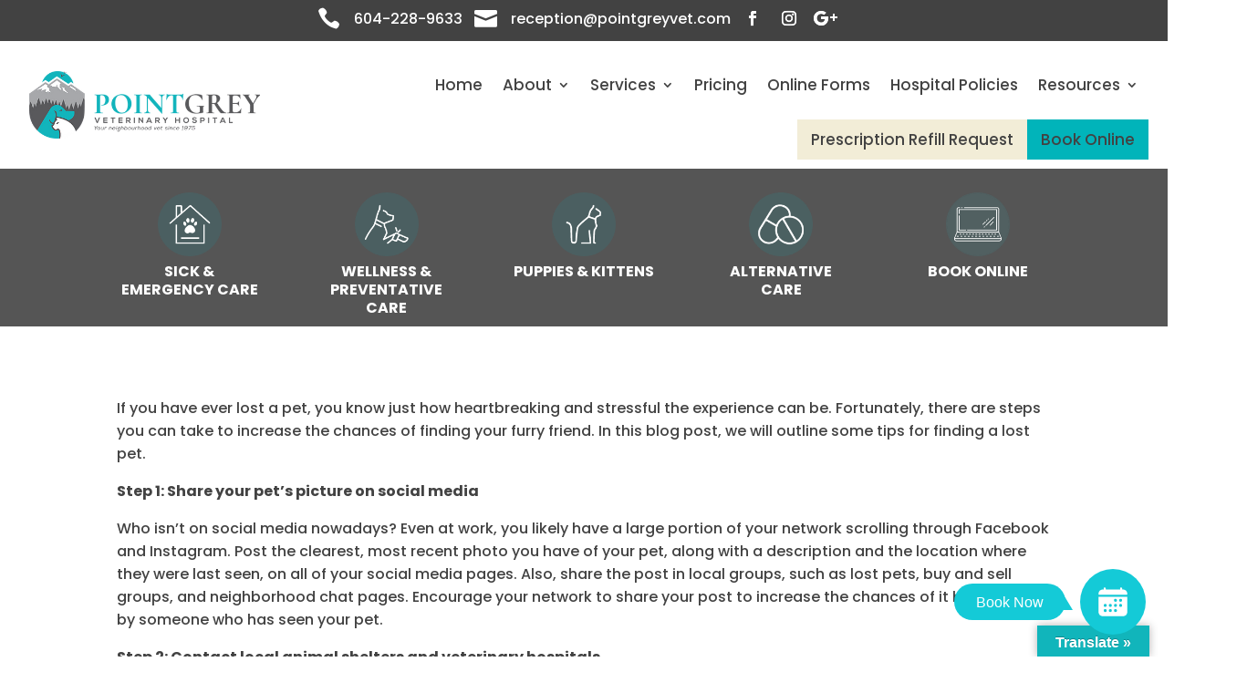

--- FILE ---
content_type: text/plain
request_url: https://www.google-analytics.com/j/collect?v=1&_v=j102&a=1541333303&t=pageview&_s=1&dl=https%3A%2F%2Fpointgreyvet.com%2Fhow-to-find-a-lost-pet%2F&ul=en-us%40posix&dt=How%20To%20Find%20A%20Lost%20Pet%20%7C%20Point%20Grey%20Veterinary%20Hospital&sr=1280x720&vp=1280x720&_u=YEBAAAABAAAAAC~&jid=2079470600&gjid=10357825&cid=1621630201.1768952577&tid=UA-205923736-1&_gid=548346034.1768952577&_r=1&_slc=1&gtm=45He61g1n81KV7XH85v850560356za200zd850560356&gcd=13l3l3l3l1l1&dma=0&tag_exp=103116026~103200004~104527906~104528501~104684208~104684211~105391252~115938466~115938468~117025847~117041588&z=1568906562
body_size: -451
content:
2,cG-3JEX1LNB7K